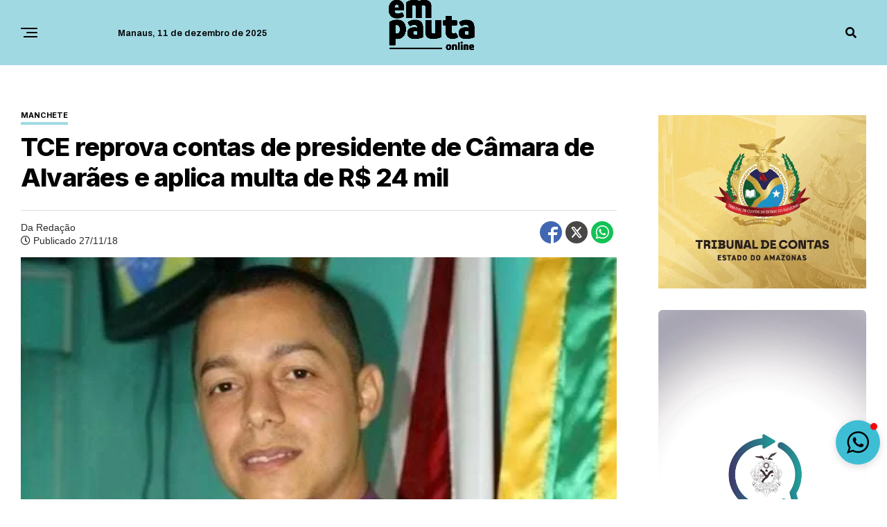

--- FILE ---
content_type: text/html; charset=utf-8
request_url: https://www.google.com/recaptcha/api2/aframe
body_size: 267
content:
<!DOCTYPE HTML><html><head><meta http-equiv="content-type" content="text/html; charset=UTF-8"></head><body><script nonce="KzP6wxMS-gsex7ucy9F8qA">/** Anti-fraud and anti-abuse applications only. See google.com/recaptcha */ try{var clients={'sodar':'https://pagead2.googlesyndication.com/pagead/sodar?'};window.addEventListener("message",function(a){try{if(a.source===window.parent){var b=JSON.parse(a.data);var c=clients[b['id']];if(c){var d=document.createElement('img');d.src=c+b['params']+'&rc='+(localStorage.getItem("rc::a")?sessionStorage.getItem("rc::b"):"");window.document.body.appendChild(d);sessionStorage.setItem("rc::e",parseInt(sessionStorage.getItem("rc::e")||0)+1);localStorage.setItem("rc::h",'1765470059160');}}}catch(b){}});window.parent.postMessage("_grecaptcha_ready", "*");}catch(b){}</script></body></html>

--- FILE ---
content_type: text/css
request_url: https://empautaonline.com/wp-content/themes/zoxpress-child/style.css?ver=1.0.0.1765470051
body_size: 7251
content:
/*
Theme Name:   ZoxPress Child
Theme URI:    https://themeforest.net/user/mvpthemes/
Description:  ZoxPress Child Theme
Author:       MVP Themes
Author URI:   https://themeforest.net/user/mvpthemes/portfolio
Template:     zoxpress
Version:      1.0.0
License:      GNU General Public License v3 or later
License URI:  http://www.gnu.org/licenses/gpl-3.0.html
Tags:         two-columns, custom-background, custom-colors, custom-menu, featured-images, theme-options, threaded-comments, translation-ready
Text Domain:  ZoxPress-child
*/

body{ background: transparent; }

#zox-bot-head-mid{ position: relative; overflow: hidden; }
.zox-bot-head-logo,
.zox-bot-head-logo-main {
    display: block;
    align-content: center;
}

.date-header{
font-family: 'Archivo', arial;
font-size: 13px;
font-weight: 600;
margin-top: 40px;
margin-left: 96px;
float: left;
color: #000000;
}
.zox-fix-up .date-header{ margin-top: 20px }

.zox-bot-head-logo{ height: 96px; padding: 0px 0 6px 0; }
.zox-bot-head-logo img, .zox-bot-head-logo-main img{
    max-height: calc(96px - 20px);
    top: -2px;
}
#zox-bot-head-wrap.zox-fix-up{ margin-top: -1px; }
.zox-fix-up .zox-bot-head-logo img, .zox-fix-up .zox-bot-head-logo-main img {
    max-height: 52px;
    top: 4px;
}
.zox-nav-menu{ height: 94px; margin-top: 10px; }

.zox-nav-menu{ margin-left: 50px; }
.zox-fix-up .zox-nav-menu{ margin-top: 0px; margin-left: 50px; }

.zox-nav-menu ul li a{ font-size: 16px; }

#zox-bot-head-right { width: 50px; }
.zox-top-soc-wrap{ left: auto; margin-right: 50px; }
.zox-top-soc-wrap a{ overflow: hidden; z-index: 99999; }


/* ÁREA LIVE VÍDEO
==================================================*/
.fixa-live{ z-index: 999999999999999; position: fixed; top: 0px; width: 100%; }
.fixa-live-mobile{ z-index: 999999999999999; position: fixed; top: 70px; width: 100%; }

.container-live{ background: #181921 !important; padding: 0px; }
button.video-live{
font-family: 'Archivo' , arial !important;
font-size: 13px !important;
line-height: 15px !important;
color: #ffffff !important;
background: red;
padding: 6px 12px 6px 10px;
margin-bottom: 12px;
font-weight: bold;
text-transform: uppercase;
letter-spacing: -1px;
cursor: auto;
}
#circle{
    background: #ffffff;
    width: 9px;
    height: 9px;
    border-radius: 50%;
    float: left;
    margin-top: 3px;
    margin-right: 4px;
}
h2.video-live{ 
   font-family: 'Archivo' , arial !important; 
   font-size: 18px;
   line-height: 24px;
   padding-top: 40px;
   margin-bottom: 20px;
   color: #ffffff !important; 
   font-weight: 700;
   letter-spacing: 0px;
}
.container-title-live{ background: #12a1ba !important; }
.show-live{ 
   font-family: 'Inter' , arial; 
   font-size: 23px;
   line-height: 50px;
   font-weight: 600;
   color: #ffffff !important; 
   text-align: center;
   margin-right: 10px;
}
.container-title-live img{ width: 32px; margin-top: 10px; }
@-webkit-keyframes blinker{
  from {opacity: 1.0;}
  to {opacity: 0.0;}
}
.blink{
  text-decoration: blink;
  -webkit-animation-name: blinker;
  -webkit-animation-duration: 0.6s;
  -webkit-animation-iteration-count:infinite;
  -webkit-animation-timing-function:ease-in-out;
  -webkit-animation-direction: alternate;
}
.content-video{ max-width: 450px; margin: 0 auto; }
.vjs-theme-fantasy{ --vjs-theme-fantasy--primary: #549daa !important; }
.vjs-theme-fantasy:hover .vjs-big-play-button{ color: #549daa !important; }
.vjs-theme-fantasy .vjs-big-play-button{ border-color: #549daa !important; }
.vjs-theme-fantasy .vjs-volume-level,
.vjs-theme-fantasy .vjs-play-progress,
.vjs-theme-fantasy .vjs-slider-bar{
   background: #549daa !important;
}
.vjs-theme-fantasy  .vjs-control-bar{
  background-color: rgba(10, 25, 48, 0.9) !important;
}
.video-js-responsive-container.vjs-hd{
    padding-top: 56.25% !important;
}
.video-js-responsive-container.vjs-sd{
    padding-top: 75% !important;
}
.video-js-responsive-container{
    width: 100% !important;
    position: relative !important;
}
.video-js-responsive-container .video-js{
    height: 100% !important; 
    width: 100% !important;
    position: absolute !important;
    top: 0 !important;
    left: 0 !important;
}

video{
      width: 100%;
      max-width: 300px;
      border-radius: 6px;
      cursor: pointer;
    }
#msg {
      margin-top: 15px;
      font-size: 1.1em;
      opacity: 0.8;
    }

.zox-s4 .zox-art-text{
    padding: 12px 0px 0px 0px;
}
.zox-body-width-custom{
    display: grid;
    grid-template-columns: 100%;
    margin: 0 auto;
    padding: 0 30px;
    width: 100%;
    max-width: 1320px;
}
span.zox-post-cat{ 
font-family: 'Inter', arial;
display: inline-block;
font-size: 11px;
line-height: 11px;
font-weight: 700;
color: #000000;
padding-bottom: 4px;
margin-bottom: 0px;
border-bottom: 4px solid #31cde9;
text-transform: uppercase;
letter-spacing: 0px;
}
h3.zox-post-cat{ font-size: 0.7rem; margin: 0 0 10px; }
h3.zox-post-cat a{ color: #000000 !important; }

h1.page-title-category{
font-family: 'Inter', arial;
font-size: 30px;
line-height: 33px;
font-weight: 900;
color: #000000;
position: relative;
text-transform: uppercase;
}

.zox-post-head-wrap{  }
h1.zox-post-title{  font-size: 2.3rem; line-height: 1.2; color: #000000; font-weight: 800; letter-spacing: -0.8px;  }
span.zox-post-excerpt{ font-family: 'Archivo', arial; font-size: 1.2rem !important; color: #161515; line-height: 27px; margin-top: 6px; }
.zox-post-byline-wrap{ display:  block; }

.entry-author{
font-family: arial;
float: left;
height: auto;
font-size: 14px;
line-height: 19px;
font-weight: 300;
letter-spacing: 0;
color: #2d2b2b;
}
.entry-social{ float: right; margin-bottom: 0px; }
.wpusb{ margin-top: 0px; margin-bottom: 10px; }
.wpusb-item{ margin-right: 5px !important; }
.wpusb .wpusb-facebook svg{ color: #4267B2 !important; }
.wpusb .wpusb-twitter svg{ 
  color: #fff !important;
  background: #494646;
  border-radius: 100%;
 padding: 6px; 
}

.wpusb .wpusb-whatsapp svg{ color: #12C254 !important; }


.zox-post-body ul li, .zox-post-body ol li{ font-family:'Inter', arial; margin-left: 20px; font-weight: 700; }

.zox-post-body blockquote{
    border-left: 5px solid #ccc;
    max-width: 100%;
}
.zox-post-body blockquote p{
    font-family: 'Inter';
    font-size: 1.4rem;
    line-height: 1.4;
}

.zox-article-wrap{ padding: 10px 0; }
.zox-post-bot-wrap{ grid-gap: 0px; margin: 0 0 0px; }
.single .zox-post-body ul, .single .zox-post-body ol, .single .zox-post-body h1, .single .zox-post-body h2, .single .zox-post-body h3, .single .zox-post-body h4, .single .zox-post-body h5, .single .zox-post-body h6 {
    max-width: 100%;
}

.entry-content-single h2{
     font-family: 'Inter' , arial ;  
     font-size: 24px; 
     line-height: 28px;
     font-weight: 800; 
     letter-spacing: 0px;
     color: #000000;
}
.entry-content-single h3{
     font-family: 'Inter' , arial ;  
     font-size: 23px; 
     line-height: 28px;
     font-weight: 800; 
     letter-spacing: 0px;
     color: #000000;
}
.entry-content-single h4{
     font-family: 'Inter' , arial ;  
     font-size: 23px; 
     line-height: 28px;
     font-weight: 800; 
     letter-spacing: 0px;
     color: #000000;
}
.zox-author-info-wrap p{ font-size: 14px; margin: 0 5px 5px 0; }
.zox-post-img img{ width: 100%; }
.zox-post-body p{
    color: #333232;
    display: block;
    font-size: 19px;
    line-height: 29px;
    margin: 0 auto 20px;
    max-width: 100%;
}
.zox-post-body strong{ color: #161616; }

.zox-post-body-width{ max-width: 100%; }
.content-single-tags{ margin-top: 20px; padding-bottom: 60px; }
.single-tags a{
font-family: 'Inter', arial;
display: inline-block;
background-attachment: scroll;
background-position: 0px 0px;
background-repeat: repeat;
padding: 5px 5px 4px 6px;
float: left;
margin: 0px 0px 6px 6px;
font-size: 13px;
line-height: 13px;
font-weight: 700;
color: #000000;
background: #f85700;
text-transform: uppercase;
letter-spacing: -0.2px;
}
.single-tags a:hover{ background: #ff6a1b; }

.home h2.zox-s-title2{ font-size: 1.5rem !important; line-height: 1.4; }
.category h2.zox-s-title2{ font-size: 1.5rem !important; line-height: 1.4; }

nav.zox-fly-nav-menu ul li a{ font-size: 14px; }



/* ==========================================================================
   RESPONSIVE IMAGES
========================================================================== */
#mvp-post-feat-img { margin-bottom: 14px; }

span.zox-post-img-cap{
font-family: 'Archivo', arial !important;
font-size: 15px !important;
line-height: 19px !important;
font-weight: 400 !important;
margin-top: 0px;
margin-bottom: 6px !important;
padding: 10px 0px 8px 0px !important;
color: #1c1c1c;
text-align: left;
}
span.zox-post-img-cap:after{
content: " ";
display: table;
margin-top: 14px;
margin-bottom: 10px;
width: 100%;
border-bottom: 1px solid #938f8f;
}
span.zox-post-img-cap:before{
font-family: 'Font Awesome 5 Free';
content: "\f030";
font-size: 13px;
font-weight: 600;
display: block;
float: left;
margin: 0 6px 0 0;
color: #312e2e;
}
.zox-post-body p.wp-caption-text{
font-family: 'Archivo', arial !important;
font-size: 15px !important;
line-height: 19px !important;
font-weight: 400 !important;
margin-top: 0px;
margin-bottom: 6px !important;
padding: 10px 0px 8px 0px !important;
color: #1c1c1c;
text-align: left;
}
.zox-post-body p.wp-caption-text:before{
font-family: 'Font Awesome 5 Free';
content: "\f030";
font-size: 13px;
display: block;
float: left;
margin: 0 6px 0 0;
color: #31cde9;
}
.wp-caption.alignright{ float: right; margin: 9px 0px 4px 12px; }
.wp-caption.alignleft{ float: left; margin: 6px 26px 0px 0px; }


.wp-caption{
margin: 0;
padding: 0;
max-width: 100%;
}
.wp-caption::after{
    content: " ";
    display: table;
    margin-bottom: 20px;
    width: 100%;
    border-bottom: 1px solid #938f8f;
}
.wp-caption img[class*="wp-image-"]{
display: block;
margin: 0 auto 0;
width: 100%;
}
#mvp-content-main p.wp-caption-text{
font-family: 'Archivo', arial !important;
font-size: 15px !important;
line-height: 19px !important;
font-weight: 400 !important;
margin-top: 0px;
margin-bottom: 6px !important;
padding: 10px 0px 8px 0px !important;
color: #1c1c1c;
text-align: left;
}
#mvp-content-main p.wp-caption-text:before {
font-family: FontAwesome;
content: "\f030";
font-size: 13px;
display: block;
float: left;
margin: 0 6px 0 0;
color: #363636;
}
.alignright{float: right;  margin: 9px 0px 4px 12px; }
.alignleft{float: left;  margin: 8px 14px 4px 0px; }
.aligncenter{clear:both;  display: block;  margin-left:auto;  margin-right:auto; }

.wp-block-image{
margin: 0 !important;
padding: 0 !important;
max-width: 100% !important;
}
.wp-block-image figcaption{  
font-family: 'Archivo' , arial !important;   
font-size: 13px !important;
line-height: 17px !important;
font-weight: 700 !important;
margin-bottom: 10px !important;
padding: 5px 0px 10px 0px !important;
color: #474747 !important;
text-align: left !important;
border-bottom: 1px solid #938f8f !important;
}

.mvp-post-tags-header {
    font-weight: 900;
}
.mvp-post-tags a,
.mvp-post-tags a:visited{
font-weight: 900;
letter-spacing: 0.2px;
display: inline-block;
background-attachment: scroll;
background-position: 0 0;
background-repeat: repeat;
padding: 4px 5px 4px 5px;
margin-left: 0px;
font-size: 12px;
color: #fff !important;
background: #e40e03;
border-bottom: 3px solid #f6d000;
}
.mvp-post-tags a:hover{
color: #000 !important;
background: #f6d000;
border-bottom: 3px solid #f6d000;
}
.mvp-post-tags a::before {
    content: '';
    position: absolute;
    left: -8px;
}


/* ==========================================================================
   WHATSAPP
========================================================================== */
.eDBjjQ{ margin-bottom: 50px !important; margin-right: 10px !important; } 



/* ==========================================================================
   DESTAQUE LIST HOME
========================================================================== */
p.title-cat-list{ font-family: var(--font-family-primary); font-size:13px; margin-top: -2px;  margin-bottom: 4px;  font-weight: 700; text-transform: uppercase; letter-spacing: 0.2px; }
p.title-cat-list a{ color: var(--global-primary-color); }

.destaque-list-home::after{
    display: inline-block;
    content: "";
    border-top: 1px solid #ccc; 
    width: 100%;
    transform: translateY(-1rem);
}
.destaque-list-home h3 { font-family: 'Inter', arial; font-size: 21px; line-height: 30px; font-weight: 700; margin-bottom: 6px; letter-spacing: 0px; }
.destaque-list-home h3 a{ color: #000000; }
.destaque-list-home h3 a:hover{ color: #549DAA; text-decoration: none; }
.destaque-list-home img{ float: left; margin: 0 20px 20px 0; width: 300px; height: 184px; position: relative; }
p.resume-content{ font-family: 'Archivo', arial; font-size:17px; line-height: 25px; font-weight: 400; color:#3a3737; }
p.resume-content a{ color: #000000; }
p.resume-content a:hover{ color: #549DAA; text-decoration: none;  }

/* ==========================================================================
   ARCHIVE
========================================================================== */
.date-archive{
  font-family: 'Archivo', arial;
  font-size: 14px;
  line-height: 15px;
  padding-top: 10px;
  margin-bottom: 4px;
}
.destaque-list-archive::after{
    display: inline-block;
    content: "";
    border-top: 1px solid #ccc; 
    width: 100%;
    transform: translateY(-1rem);
}
.destaque-list-archive:last-child::after{
    border-top: none; 
}
.date-archive{ font-family: 'Archivo', arial; color: #6c6969 !important; }
.destaque-list-archive h3 { font-family: 'Inter', arial; font-size: 21px; line-height: 30px; font-weight: 700; margin-bottom: 6px; letter-spacing: 0px; }
.destaque-list-archive h3 a{ color: #000000; }
.destaque-list-archive h3 a:hover{ color: #549DAA; text-decoration: none; }
.destaque-list-archive img{ float: left; margin: 0 20px 20px 0; width: 300px; height: 184px; position: relative; }
p.resume-content-archive{ font-family: 'Archivo', arial; font-size:17px; line-height: 25px; font-weight: 400; color:#3a3737; }
p.resume-content-archive a{ color: #000000; }
p.resume-content-archive a:hover{ color: #549DAA; text-decoration: none;  }

button.alm-load-more-btn{ 
font-family:'Inter', arial !important; 
font-weight: 800 !important; 
letter-spacing: -0.4px;
width: 100% !important;
background:  #31cde9;
color:  #000000 !important;
margin-top: 30px !important;
margin-bottom: 30px !important;
padding-top: 2px !important;
font-size: 18px !important; 
height: 46px !important; 
text-transform: uppercase;
}
button.alm-load-more-btn:hover{ opacity: 0.9; }
.alm-load-more-btn.done{ display: none !important; }

.pagination span, .pagination a {
    font-family: 'Archivo', arial; 
    font-weight: 700;
    color: #1c1c1c;
    background: #fff;
    border: 1px solid #1c1c1c;
}


/* ==========================================================================
   COMMENTS FORM
========================================================================== */
.show-comments{
font-family: 'Inter', arial; 
font-size: 21px;
padding: 14px 10px 14px 10px;
top: 50px;
font-weight: 900;
text-transform: uppercase;
text-align: center;
border: 2px solid #e40e03;
color: #e40e03;
background: transparent;
width: 100%;
cursor: pointer;
margin-bottom: 20px;
}
.show-comments i{ font-size: 21px !important; color: #e40e03 !important; margin-right: 4px; }
.show-comments:hover{ border: 2px solid #e40e03; color: #e40e03; }
.show-comments:hover i{ color: #e40e03 !important; }
    
/* COMMENTS */
.info-comment{
  font-family: 'Archivo', arial;
  background: #f2f1d4;
  color: #1c1c1c;
  font-size: 14px;
  padding: 10px;
  margin-bottom: 20px;
}
.aiowps-captcha-equation{ margin-top: 14px; }
.aiowps-captcha-equation strong{
  font-size: 16px;
  font-weight: 700;
  color: #1c1c1c;
}
.aiowps-captcha-equation input[type="text"] {
  font-size: 16px !important;
  font-weight: 500 !important;
  width: 99% !important;
  color: #1c1c1c !important;
  border: 1px solid #977b7e;
  border-radius: 3px !important;
  padding: 12px 16px 12px 10px !important;
  outline: none !important;
  box-shadow: none !important;
  margin-top: 10px;
  margin-bottom: 0px;
}
#comments { margin-top: 20px; margin-bottom: 40px; }
#comments span.required { color: #C30 }
.commentlist { margin: 0 }
.commentlist .children { margin-left: 30px; }
.commentlist li { list-style: none; margin: 0; }
.commentlist .comment,
.commentlist .pingback { border-bottom: 1px solid #eee; margin-bottom: 20px; padding-bottom: 20px; }
.comment-author { left: 0; position: absolute; top: 0; }
.comment-author .avatar { display: block; border-radius: 4px; }
.comment-meta { margin-bottom: 10px }
.comment-meta .fn { font-family: 'Inter', arial; font-size: 14px; font-weight: 700; color: #000000; display: block; }
.comment-date { display: inline-block; margin-right: 5px; }
.comment-details { margin-left: 90px; }
.comment-content p{ 
font-family: "Archivo", arial;
font-size: 16px;
line-height: 24px;
font-weight: 400;
margin-bottom: 10px;
color: #000000;
}
p.comment-notes{ 
font-family: "Archivo", arial;
font-size: 13px;
line-height: 24px;
font-weight: 600;
color: #363636;
margin-top: 10px;
margin-bottom: 10px;
}
.comment-date a,
a.comment-reply-link { font-family: 'Archivo', arial; font-size: 0.85em; color: #e40e03; font-weight: 600; font-style: italic; }
.comment-date { font-family: 'Archivo', arial; font-size: 0.85em; color: #51557b; font-weight: 600; font-style: italic; }
a#cancel-comment-reply-link { 
color: #000;
display: inline;
font-size: 0.7em;
margin-left: 10px;
padding: 5px;
background: red; 
}
#respond { margin: 20px 0 0; }
.commentlist li article { position: relative }
#log-out { float: right; margin-top: -56px; }
.comment-form-comment label[for="comment"] { display: none }
#reply-title { font-size: 1em; margin: 0 0 20px; }
#reply-title .heading { margin-bottom: 10px; }
p.logged-in-as { font-size: 0.9em; margin-bottom: 20px }
#comments .form-allowed-tags { display: none }
.comment-awaiting-moderation { background: #02AACE; color: #fff; display: inline-block; line-height: 1em; margin-bottom: 20px; margin-top: 10px; padding: 2px 6px; }
#comments .pingback .comment-details { margin-left: 0; }

h3#reply-title{
    font-family: 'Inter', arial; 
    font-size: 15px;
    line-height: 15px;
    font-weight: 700;
    color: #000000;
    margin-bottom: 20px;
    letter-spacing: 0px;
}
h3#theChampReplyTitle{
    font-family: 'Inter', arial; 
    font-size: 24px;
    line-height: 24px;
    font-weight: 800;
    color: #e40e03;
    margin-bottom: 20px;
    text-transform: uppercase;
    letter-spacing: 0.2px;
}
.theChampCommentingTabs ul{
    font-family: 'Inter', arial; 
    font-size: 16px;
    line-height: 16px;
    font-weight: 800;
    color: #000000;
    text-transform: uppercase;
}
li.theChampSelectedTab {
    color: #e40e03 !important;
    padding-bottom: 4px !important;
    border-bottom: 3px solid #e40e03 !important;
}
.comment-form-captcha label{ display: none !important; }
.comment-form-captcha span.required{ display: none !important; }

.cld-like-wrap{ color: #e40e03; }
.cld-like-wrap .fa-thumbs-up{ color: #e40e03; }
.cld-dislike-wrap{ color: #179013; }
.cld-dislike-wrap .fa-thumbs-down{ color: #179013; }

#feelbox-title{
    font-family: 'Inter', arial; 
    font-size: 24px;
    line-height: 24px;
    font-weight: 800;
    color: #000000;
    margin-bottom: 20px;
    letter-spacing: 0.2px;
}
#title span{ display: none !important; }
#sparkbardiv ul{ list-style-type: none !important; }
.sparkbar div{ height: 4px; }
.spark1, .spark2, .spark3, .spark4, .spark5, .spark6{ background-color: #ccc; }

h2#comments-title{
    font-family: 'Inter', arial; 
    font-size: 24px;
    line-height: 28px;
    font-weight: 800;
    color: #000000;
    margin-bottom: 10px;
    text-transform: uppercase;
    letter-spacing: 0px;
}
#comments label{
    display: none;
}
#comments .comment-form-author,
#comments .comment-form-email{
    float: left;
    width: 33%;
    margin-right: 17px;
    margin-bottom: 16px; 
}
#comments .comment-form-url{
    float: left;
    width: 30%;
    margin-right: 0px;
    margin-bottom: 16px; 
}

#comments input[type="text"] {
  font-family: 'Inter', arial !important;
  width: 100%;
  font-size: 16px !important;
  font-weight: 500 !important;
  color: #1c1c1c !important;
  border: 1px solid #977b7e;
  border-radius: 3px !important;
  padding: 12px 16px 12px 10px !important;
  outline: none !important;
  box-shadow: none !important;
  margin-bottom: 0px;
}
#comments input[type="text"]:focus{
  border: 1px solid #977b7e !important;
}
#comments input::placeholder{
  color: #696969;
}
#comments textarea {
  font-family: 'Inter', arial !important;
  width: 100%;
  font-size: 16px !important;
  font-weight: 500 !important;
  color: #1c1c1c !important;
  border: 1px solid #977b7e;
  border-radius: 3px !important;
  padding: 6px 16px 24px 10px !important;
  outline: none !important;
  box-shadow: none !important;
  margin-bottom: 0px;
}
#comments textarea:focus {
  border: 1px solid #977b7e !important;
}
#comments textarea::placeholder{
  color: #696969;
}
#comments input[type="submit"]{
  font-family: 'Inter' , arial;
  font-size: 16px !important;
  line-height: 16px !important;
  font-weight: 700 !important;
  background: #64bfd6 !important;
  border: 0;
  border-radius: 0;
  padding: 12px 11px 12px 13px !important;
  color: #000000 !important;
  cursor: pointer;
  margin-top: 20px;
  margin-bottom: 20px;
}
#comments input[type="submit"]:hover{
  background: #6fcce4 !important;
}
#comments .children{
    margin-left: 3em;
}


/* ==========================================================================
    BOX DESTAQUE
========================================================================== */
.box-destaque{
  display: grid;
  grid-template-columns: 1.4fr 1fr;
  --grid-gutter: 0px;
  grid-gap: var(--grid-gutter);
}
.destaque-layout-01:after { clear: both; }
.destaque-layout-01 .item {
  position: relative;
  overflow: hidden;
}
.destaque-layout-01 .item img{
object-fit: cover;
width: 100%;
height: 486px;
}
.destaque-layout-01 .item .destaque-layout-01-item {
  position: absolute;
  left: 0;
  bottom: 0;
  padding: 35px 20px 30px 20px;
  background: url();
  background: -moz-linear-gradient(top, rgba(0, 0, 0, 0) 0%, rgba(0, 0, 0, 1) 98%);
  background: -webkit-gradient(linear, left top, left bottom, color-stop(0%, rgba(0, 0, 0, 0)), color-stop(100%, rgba(0, 0, 0, 1)));
  background: -webkit-linear-gradient(top, rgba(0, 0, 0, 0) 0%, rgba(0, 0, 0, 1) 98%);
  background: -o-linear-gradient(top, rgba(0, 0, 0, 0) 0%, rgba(0, 0, 0, 1) 98%);
  background: -ms-linear-gradient(top, rgba(0, 0, 0, 0) 0%, rgba(0, 0, 0, 1) 98%);
  background: linear-gradient(to bottom, rgba(0, 0, 0, 0) 0%, rgba(0, 0, 0, 1) 98%);
  filter: progid:DXImageTransform.Microsoft.gradient(startColorstr='#00000000', endColorstr='#000000', GradientType=0);
}
.destaque-layout-01 .item .destaque-layout-01-item h2{
  position: relative;
  font-family: 'Inter', arial;
  font-size: 33px;
  line-height: 36px;
  font-weight: 800;
  color: #fff;
  text-shadow: 1.8px 1.8px 1.8px #000;
  /*text-shadow: 3px 3px 0 #000,-1px -1px 0 #000,1px -1px 0 #000,-1px 1px 0 #000,1px 1px 0 #000;*/
  letter-spacing: 0px;
}
.destaque-layout-01 .item .destaque-layout-01-item h2:hover{ 
  text-decoration: none; 
}
.destaque-layout-01 .item .destaque-layout-01-item p{
  font-family: 'Inter', arial;
  font-size: 17px;
  line-height: 24px !important;
  font-weight: 400;
  color: #fff;
  margin-top: 6px;
  margin-bottom: 10px;
}
.cat-noticia-layout-01{
font-family: 'Inter', arial;
display: inline-block;
font-size: 12px;
line-height: 12px;
font-weight: 800;
color: #ffffff;
text-shadow: 1.1px 1.1px 1.1px #000;
padding-bottom: 4px;
margin-bottom: 3px;
border-bottom: 4px solid #31cde9;
text-transform: uppercase;
letter-spacing: 0px;
}

.destaque-layout-02:after { clear: both; }
.destaque-layout-02 .item {
  position: relative;
  overflow: hidden;
}
.destaque-layout-02 .item img {
object-fit: cover;
width: 100%;
height: 440px;
}
.destaque-layout-02 .item .destaque-layout-02-item {
  width: 100%;
  position: absolute;
  left: 0;
  bottom: 0;
  padding: 35px 20px 30px 20px;
  background: url();
  background: -moz-linear-gradient(top, rgba(0, 0, 0, 0) 0%, rgba(0, 0, 0, 1) 98%);
  background: -webkit-gradient(linear, left top, left bottom, color-stop(0%, rgba(0, 0, 0, 0)), color-stop(100%, rgba(0, 0, 0, 1)));
  background: -webkit-linear-gradient(top, rgba(0, 0, 0, 0) 0%, rgba(0, 0, 0, 1) 98%);
  background: -o-linear-gradient(top, rgba(0, 0, 0, 0) 0%, rgba(0, 0, 0, 1) 98%);
  background: -ms-linear-gradient(top, rgba(0, 0, 0, 0) 0%, rgba(0, 0, 0, 1) 98%);
  background: linear-gradient(to bottom, rgba(0, 0, 0, 0) 0%, rgba(0, 0, 0, 1) 98%);
  filter: progid:DXImageTransform.Microsoft.gradient(startColorstr='#00000000', endColorstr='#000000', GradientType=0);
}
.destaque-layout-02 .item .destaque-layout-02-item h2{
  position: relative;
  font-family: 'Inter', arial;
  font-size: 21px;
  line-height: 27px;
  font-weight: 800;
  color: #fff;
  text-shadow: 1.8px 1.8px 1.8px #000;
  /*text-shadow: 3px 3px 0 #000,-1px -1px 0 #000,1px -1px 0 #000,-1px 1px 0 #000,1px 1px 0 #000;*/
  letter-spacing: 0px;
}
.destaque-layout-02 .item .destaque-layout-02-item h2:hover{ 
  text-decoration: none; 
}



.destaque-layout-03{ margin-bottom: 0px; }
.destaque-layout-03:after { clear: both; }
.destaque-layout-03 .item {
  position: relative;
  overflow: hidden;
}
.destaque-layout-03 .item img {
object-fit: cover;
width: 100%;
height: 242px;
}
.destaque-layout-03 .item .destaque-layout-03-item {
  width: 100%;
  position: absolute;
  left: 0;
  bottom: 0;
  padding: 35px 20px 24px 20px;
  background: url();
  background: -moz-linear-gradient(top, rgba(0, 0, 0, 0) 0%, rgba(0, 0, 0, 1) 98%);
  background: -webkit-gradient(linear, left top, left bottom, color-stop(0%, rgba(0, 0, 0, 0)), color-stop(100%, rgba(0, 0, 0, 1)));
  background: -webkit-linear-gradient(top, rgba(0, 0, 0, 0) 0%, rgba(0, 0, 0, 1) 98%);
  background: -o-linear-gradient(top, rgba(0, 0, 0, 0) 0%, rgba(0, 0, 0, 1) 98%);
  background: -ms-linear-gradient(top, rgba(0, 0, 0, 0) 0%, rgba(0, 0, 0, 1) 98%);
  background: linear-gradient(to bottom, rgba(0, 0, 0, 0) 0%, rgba(0, 0, 0, 1) 98%);
  filter: progid:DXImageTransform.Microsoft.gradient(startColorstr='#00000000', endColorstr='#000000', GradientType=0);
}
.destaque-layout-03 .item .destaque-layout-03-item h2{
  position: relative;
  font-family: 'Inter', arial;
  font-size: 20px;
  line-height: 26px;
  font-weight: 800;
  color: #fff;
  text-shadow: 1.8px 1.8px 1.8px #000;
  /*text-shadow: 3px 3px 0 #000,-1px -1px 0 #000,1px -1px 0 #000,-1px 1px 0 #000,1px 1px 0 #000;*/
  letter-spacing: 0px;
}
.destaque-layout-03 .item .destaque-layout-03-item h2:hover{ 
  text-decoration: none; 
}

/* ==========================================================================
    BOX SUB DESTAQUE
========================================================================== */
.box-sub-destaque{
  display: grid;
  grid-template-columns: repeat(auto-fit, minmax(280px, 1fr));
  --grid-gutter: 24px;
  grid-gap: var(--grid-gutter);
}
.box-bastidores{ background: #a9d6de; padding: 20px; }
.box-bastidores .cat-sub-destaque-layout-01{ border-bottom: none !important; }
.box-bastidores .sub-destaque-layout-01 h3:hover{
  color: #000000 !important;
}

.sub-destaque-layout-01 h3{
  font-family: 'Inter', arial;
  font-size: 18px;
  line-height: 24px;
  font-weight: 700;
  color: #000000;
}
.sub-destaque-layout-01 img{ width: 100%; margin-bottom: 5px; }
.cat-sub-destaque-layout-01{
font-family: 'Inter', arial;
display: inline-block;
font-size: 12px;
line-height: 12px;
font-weight: 800;
color: #000000;
padding-bottom: 4px;
margin-bottom: 6px;
border-bottom: 4px solid #31cde9;
text-transform: uppercase;
letter-spacing: 0px;
}


.list-cat-vertical-home .list-item:after{
  content: " ";
  display: table;
  margin-top: 7px;
  margin-bottom: 10px;
  width: 100%;
  border-bottom: 1px solid #ccc;
}
.list-cat-vertical-home .list-item:last-child:after{
  content: " ";
  display: table;
  margin-top: 7px;
  margin-bottom: 10px;
  width: 100%;
  border-bottom: none;
}
.list-cat-vertical-home img{ float: left; margin: 2px 14px 17px 0px; width: 110px; height: 100px; }
.list-cat-vertical-home h3{ font-family: 'Inter', arial; font-size: 18px; line-height: 23px; font-weight: 800; padding-top: 3px; letter-spacing: 0px; }


/* ==========================================================================
    BOX DESTAQUE CAT
========================================================================== */
.box-destaque-cat{
  display: grid;
  grid-template-columns: 1.6fr 1fr 1fr;
  --grid-gutter: 24px;
  grid-gap: var(--grid-gutter);
}
.box-destaque-cat-02{
  display: grid;
  grid-template-columns: 1fr 1fr;
  --grid-gutter: 24px;
  grid-gap: var(--grid-gutter);
}
.box-destaque-sidebar{
  display: grid;
  grid-template-columns: 1.8fr 1fr;
  --grid-gutter: 24px;
  grid-gap: var(--grid-gutter);
}
h2.titulo-cat-home{
font-family: 'Inter', arial;
font-size: 30px;
line-height: 33px;
font-weight: 900;
color: #000000;
position: relative;
text-transform: uppercase;
}
h2.titulo-cat-home a{ color: #000000; }
.cat-rodape{  
content: '';
display: block;
width: 100%;
margin: 8px 0px 20px 0px;
clear: both;
border-top: 6px solid #e3e1e1;
}
.category-economia-0000 h2.titulo-cat-home{ margin-top: -24px; }
.category-dia-a-dia h2.titulo-cat-home{ margin-top: -12px; }

.cat-title-destaque{
font-family: 'Inter', arial;
display: inline-block;
font-size: 12px;
line-height: 12px;
font-weight: 800;
color: #ffffff;
text-shadow: 1.1px 1.1px 1.1px #000;
padding-bottom: 4px;
margin-bottom: 6px;
border-bottom: 4px solid #31cde9;
text-transform: uppercase;
letter-spacing: 0px;
}
.destaque-cat-home .item{
  position: relative;
  overflow: hidden;
  margin-bottom: 20px;
}

.destaque-cat-home .item img {
  width: 100%;
}
.destaque-cat-home .item .destaque-cat-home-item {
  width: 100%;
  position: absolute;
  left: 0;
  bottom: 0;
  padding: 35px 22px 22px 22px;
  background: url();
  background: -moz-linear-gradient(top, rgba(0, 0, 0, 0) 0%, rgba(0, 0, 0, 1) 98%);
  background: -webkit-gradient(linear, left top, left bottom, color-stop(0%, rgba(0, 0, 0, 0)), color-stop(100%, rgba(0, 0, 0, 1)));
  background: -webkit-linear-gradient(top, rgba(0, 0, 0, 0) 0%, rgba(0, 0, 0, 1) 98%);
  background: -o-linear-gradient(top, rgba(0, 0, 0, 0) 0%, rgba(0, 0, 0, 1) 98%);
  background: -ms-linear-gradient(top, rgba(0, 0, 0, 0) 0%, rgba(0, 0, 0, 1) 98%);
  background: linear-gradient(to bottom, rgba(0, 0, 0, 0) 0%, rgba(0, 0, 0, 1) 98%);
  filter: progid:DXImageTransform.Microsoft.gradient(startColorstr='#00000000', endColorstr='#000000', GradientType=0);
}
.destaque-cat-home .item .destaque-cat-home-item h3{
  position: relative;
  font-family: "Inter", arial;
  font-size: 25px;
  line-height: 28px;
  font-weight: 700;
  color: #fff;
  text-shadow: 1.4px 1.4px 1.4px #000;
  letter-spacing: 0px;
}

.cat-title-sub-destaque{
font-family: 'Inter', arial;
display: inline-block;
font-size: 12px;
line-height: 12px;
font-weight: 800;
color: #000000;
padding-bottom: 4px;
margin-bottom: 6px;
border-bottom: 4px solid #31cde9;
text-transform: uppercase;
letter-spacing: 0px;
}
.cat-title-sub-destaque a{ color: #000000; }
.sub-destaque-cat-home img{ margin-bottom: 5px; }
.sub-destaque-cat-home h3{
font-family: 'Inter', arial;
font-size: 19px;
line-height: 23px;
font-weight: 700;
color: #000000;
}

/* ==========================================================================
    GRAVITY FORM
========================================================================== */
li.gfield.gf_left_half, li.gfield.gf_right_half{ margin: 0 auto !important; }

.meu-form input[type="text"]{
  font-family: 'Inter', arial !important;  
  width: 100%;
  font-size: 16px !important; 
  font-weight: 500 !important; 
  color: #696969 !important;
  border: 2px solid #696969;
  width: 98% !important;
  border-radius: 3px !important;
  padding: 8px 16px 8px 16px !important;
  outline: none !important;
  box-shadow: none !important;
  margin-bottom: 0px;
}
.meu-form input[type="text"]:focus{ border: 2px solid #000000; }
.meu-form input::placeholder{ color: #000000; }


.meu-form input[type="select"]{
  font-family: 'Inter', arial !important;  
  width: 100%;
  font-size: 16px !important; 
  font-weight: 500 !important; 
  color: #7e6fcd !important;
  border: 2px solid #696969;
  width: 100% !important;
  height: 50px;
  border-radius: 3px !important;
  outline: none !important;
  box-shadow: none !important;
  margin-top: 4px;
  margin-bottom: 0px;
}
.meu-form input[type="select"]:focus{ border: 2px solid #000000; }
.meu-form input[type="select"]::placeholder{ color: #000000; }

.meu-form .button{ background: #000000; }
.meu-form .gform_drop_area{ color: #000000 !important; }

.meu-form textarea{
  font-family: 'Inter', arial !important;  
  width: 99% !important;
  font-size: 16px !important; 
  font-weight: 500 !important; 
  color: #696969 !important;
  border: 2px solid #696969;
  border-radius: 3px !important;
  padding: 4px 16px 24px 10px !important;
  outline: none !important;
  box-shadow: none !important;
  margin-bottom: 0px;
}
.meu-form textarea:focus{ border: 2px solid #000000; }
.meu-form textarea::placeholder{ color: #000000; }

.meu-form input[type="submit"]{
    background-color: #c01a11;
    font-size: 15px !important;
    color: #000000;
    font-weight: 800;
    border: 0;
    cursor: pointer;
    border-radius: 0px;
    padding: 8px 12px 8px 16px !important;
    text-transform:uppercase;
}
.meu-form input[type="submit"]:hover{
    background-color: #d81a0f;
}
.send-ok{
  font-family: 'Inter' , arial ;
  font-weight: 600;
  font-size: 18px;
  line-height: 27px;
  color: #0a721e;
  letter-spacing: -1px;
  margin-top: 20px;
}
.meu-form div.validation_error{ 
color: #ef1414 !important;
border-top: 2px solid #ef1414 !important;
border-bottom: 2px solid #ef1414 !important;
width: 98% !important;
}
.meu-form li.gfield_error input:not([type="radio"]):not([type="checkbox"]):not([type="submit"]):not([type="button"]):not([type="image"]):not([type="file"]), .gform_wrapper li.gfield_error textarea{
  border: 2px solid #ef1414 !important;
}
.meu-form .validation_message{ color: #ef1414 !important; }
.meu-form li.gfield.gfield_error.gfield_contains_required div.gfield_description{ padding-top: 6px !important; }
.meu-form li.gfield.gfield_error, .gform_wrapper li.gfield.gfield_error.gfield_contains_required.gfield_creditcard_warning{
background-color: transparent !important;
border-top: 0px !important;
border-bottom: 0px !important;
margin-bottom: 0px !important;
padding-bottom: 0px !important;
padding-top: 0px !important;
box-sizing: border-box !important;
}
.meu-form .gfield_captcha_input_container{ margin-bottom: -8px !important; }


/* ==========================================================================
   PUBLICIDADE BOXES
========================================================================== */
p.text-pub{
  font-family:'Archivo', arial;
  font-size: 10px;
  color: #636262;
  font-weight: 400;
  margin-top: 2px;
  text-transform: uppercase; 
  float: right;
  display: block;
}
p.text-pub-side{
  font-family:'Archivo', arial;
  font-size: 10px;
  color: #636262;
  margin-bottom: -10px;
  font-weight: 400;
  margin: 0;
  text-transform: uppercase; 
  float: right;
}
.banner-leaderboard{ 
margin: 6px 0 -20px 0;
padding: 0px 0px 0px 0px;
background-color: #f6f6f6;
text-align: center;
display: block;
}
.banner-leaderboard-center{ 
margin: 12px 0 0px 0;
padding: 0px 0px 0px 0px;
background-color: #f6f6f6;
text-align: center;
clear: both;
}
.banner-sidebar{
text-align: center;
padding: 0px;
line-height: 0;
}
.banner-sidebar::after{
content: "PUBLICIDADE";
font-size: 10px;
font-family: 'Archivo', arial;
color: #636262;
font-weight: 400;
text-transform: uppercase;
letter-spacing: 0.1em;
display: block;
top: auto;
right: 0;
position: absolute;
margin-top: 6px;
}
.banner-sidebar-single{
text-align: center;
padding: 0px;
background-color: #f6f6f6;
line-height: 0;
}
.sidebar-banner-vertical-rectangle { 
margin: 0 auto;
padding-top: 32px;
padding-bottom: 32px;
width:240px;
}
.code-widget{ margin-bottom: 20px; }
.banner-home-ad-topo{ margin-top: 14px; margin-bottom: 20px; position: relative; z-index: 9999; }
.single .banner-home-ad-topo{ margin-top: 14px; margin-bottom: 20px; }

.banner-home-ad-01{ margin-top: -34px; margin-bottom: 20px; }
.banner-home-ad-02{ margin-top: -16px; }
.banner-home-ad-03{ margin-top: -16px; }

.widget_execphp{ padding: 0px !important; }

.zox-side-widget{ padding: 0px; background: transparent; }
.single .zox-side-widget { padding: 0px; background: transparent; }

span.zox-widget-side-title{
    color: #000000 !important;
    font-weight: 900 !important;
    letter-spacing: 0.2px !important;
}
.zox-s4 .zox-widget-side-trend-wrap .zox-art-text::before{
    color: #41cae0;
}
.zox-widget-side-trend-wrap h2.zox-s-title3 {
    font-size: 1rem !important;
    line-height: 20px !important;
}


/* ==========================================================================
   POPULAR POSTS
========================================================================== */
.pop-layout-v{ margin-bottom: 34px; }
.pop-layout-v a{ outline:0; text-decoration: none !important; }

#popular-widget-3 .zox-widget-side-head { margin: 0 0 10px; }
#popular-widget-5 .zox-widget-side-head { margin: 0 0 10px; }
#popular-widget-6 .zox-widget-side-head { margin: 0 0 10px; }

.pop-inside-2{ padding: 10px !important; }
ul.pop-widget-tabs li a{ border-bottom: 3px solid #e40e03 !important; }
ul.pop-widget-tabs li a:hover, ul.pop-widget-tabs li a.active, ul.pop-widget-tabs li a:active, ul.pop-widget-tabs li a:focus {
    display: none !important;
    text-decoration: none;
    background: transparent !important;
    color: #ffffff !important;
    background: #e40e03 !important;
    border-bottom: 3px solid #e40e03 !important;
}
ul.pop-widget-tabs a{
display: none !important;
font-family: 'Inter', arial !important;
font-size: 16px !important;
font-weight: 900 !important;
color: #000000 !important;
padding:4px 8px 1px 8px !important;
letter-spacing: 0px !important;
text-transform: uppercase;
}
div.pop-inside ul li{
font-family: 'Archivo', arial !important;
font-size: 14px;
line-height: 19px !important;
color: #000000 !important;
font-weight: 600 !important;
}
#popular-widget-2 div.pop-inside ul li .pop-title a{
margin-top: -8px !important;
line-height: 18px !important;
color: #000000 !important;
}
div.pop-inside ul li .pop-title:hover{ color: #222; color: #e40e03; }

.zox-widget-side-trend-wrap h2.zox-s-title3 {
    font-size: .9rem;
    line-height: 19px;
}

.zox-foot-logo{ width: 240px; margin: 0 auto; }
.zox-foot-menu ul li a{ font-size: 1.1rem; }
#zox-foot-wrap p { font-size: 14px; margin-top: 6px; }

.zox-div4 .zox-art-img img{  }

.copy{ margin-bottom: -20px; text-align: center; }


@media screen and (min-width: 240px) and (max-width: 599px){
.zox-top-soc-wrap{ display: none; }

.zox-body-width-custom{ padding: 10px 20px; }
.box-sub-destaque-mob{ padding-top: 20px; }
.box-destaque{ margin-top: -44px; grid-template-columns: 1fr; }
.box-sub-destaque{ grid-template-columns: 1fr; }
.box-destaque-cat{ grid-template-columns: 1fr; }
.box-destaque-cat-02{ grid-template-columns: 1fr; }

.destaque-layout-01 .item .destaque-layout-01-item { padding: 35px 20px 30px 20px; }
.destaque-layout-01 .item .destaque-layout-01-item h2{ font-size: 26.5px; line-height: 30px; font-weight: 800;}

.destaque-layout-03 .item .destaque-layout-03-item { padding: 35px 20px 30px 20px; }
.destaque-layout-03 .item .destaque-layout-03-item h2{ font-size: 20px; line-height: 24px; font-weight: 600; }

.destaque-layout-03 .item img{ height:  auto; }

.destaque-cat-home .item{ margin-bottom: 7px; }
.destaque-cat-home .item .destaque-cat-home-item{ padding: 35px 20px 20px 20px; }
.destaque-cat-home .item .destaque-cat-home-item h3{ font-size: 20px; line-height: 28px; }

h1.page-title-category{ margin-top: 20px; }

.zox-post-head-wrap{ padding: 0 6px 0 8px !important; }
.zox-post-info-wrap{ margin: 12px 0 0 !important; }
.entry-author{ margin-top: -4px; }
h1.zox-post-title{ font-size: 1.8rem !important; }
span.zox-post-excerpt{ font-size: 1.2rem !important; line-height: 23px !important; }
.zox-post-body p{ font-size: 20px !important; line-height: 29px !important; }

.entry-social{ margin-top: -10px; margin-bottom: 10px; }
.wpusb{ margin-top: -40px; margin-bottom: 10px; }
.wpusb-item{ margin-bottom: 0px !important; }

.destaque-list-home img{ width: 100%; height: auto; padding: 0; margin-bottom: 8px; }
.destaque-list-home h3{ font-size: 19px; line-height: 24px; margin: 0px 0px 13px 0px; }
.destaque-list-home p.resume-content{ display: none; }
.destaque-list-home .readmore{ display: none; }

.destaque-list-archive img{ width: 100%; height: auto; padding: 0; margin-bottom: 8px; }
.destaque-list-archive h3{ font-size: 19px; line-height: 24px; margin: 0px 0px 13px 0px; }
.destaque-list-archive p.resume-content-archive{ display: none; }
.destaque-list-archive .readmore{ display: none; }

.home .banner-home-ad-topo{ margin-top: 0px; }
.category .banner-home-ad-topo{ margin-top: 0px; }
.single .banner-home-ad-topo{ margin-top: 6px; }

.banner-home-ad-01{ margin-top: -50px; margin-bottom: -26px; }
.banner-home-ad-02{ margin-top: -38px; margin-bottom: -20px; }
.banner-home-ad-03{ margin-top: -44px; margin-bottom: -30px; }
.banner-sidebar::after{ left: 0; right: auto; }

.category-ultimas h2.titulo-cat-home{ margin-top: -10px; }
.category-politica h2.titulo-cat-home{ margin-top: -10px; }
.category-economia-000 h2.titulo-cat-home{ margin-top: 4px; }
.category-dia-a-dia h2.titulo-cat-home{ margin-top: -8px; }
h2.title-colunas{ margin-top: -12px; }
.category-veiculos-e-motores h2.titulo-cat-home{ margin-top: -26px; }
.category-mais-noticias h2.titulo-cat-home{ margin-top: 4px; }

.zox-post-img-wrap{ padding-left: 8px; padding-right: 8px; }
.zox-post-body{ padding-left: 8px; padding-right: 8px; }

.wp-caption.alignright{ clear:both !important; float: none !important; text-align: center !important; 
 display: block !important;  margin-left:auto !important;  margin-right:auto !important; }
.wp-caption.alignleft{ clear:both !important; float: none !important; text-align: center !important; 
 display: block !important;  margin-left:auto !important;  margin-right:auto !important; }

.copy{ width: 320px; margin: 0 auto; }

}


/* menor que */
@media screen and (max-width: 500px) {
.hide-mobile{ display: none; }
}
/* maior que */
@media screen and (min-width: 501px) {
.hide-desktop{ display: none; }
#wpusb-container-fixed{ display: none; }
.destaque-cat-home img{ max-height: 320px; }
}

@media screen and (min-width: 320px) and (max-width: 768px) {
p.resume-archive{ display: none; }
}


@media screen and (max-width: 1020px) {
#comments .comment-form-author,
#comments .comment-form-email,
#comments .comment-form-url{
    width: 99%;
}
#comments textarea{
  width: 99%;
}
}

/* menor que */
@media screen and (max-width: 1025px) {
.date-header{
margin-left: 44px;
}
}
/* menor que */
@media screen and (max-width: 1000px) {
.date-header{ display: none; }
}

--- FILE ---
content_type: text/css
request_url: https://empautaonline.com/wp-content/themes/zoxpress-child/css/slick.css?ver=6.8.3.1765470051
body_size: 1684
content:
@charset "UTF-8";

#slide-eleicoes{
   visibility:hidden;
   opacity:0;  
   transition: opacity 1s;
}
#slide-eleicoes.slick-initialized{
  visibility:visible;
  opacity:1;
}
#slide-eleicoes .item{
  display:none ;
}
#slide-eleicoes .item:first-child{
  display:block; 
  visibility:hidden;
} 
#slide-eleicoes.slick-initialized .item{
  display:block; 
  visibility:visible!important;
}

#videos-container{
   visibility:hidden;
   opacity:0;  
   transition: opacity 1s;
}
#videos-container.slick-initialized{
  visibility:visible;
  opacity:1;
}
#videos-container .item{
  display:none ;
}
#videos-container .item:first-child{
  display:block; 
  visibility:hidden;
} 
#videos-container.slick-initialized .item{
  display:block; 
  visibility:visible!important;
}

/* ==========================================================================
   COLUNAS CAROUSEL
========================================================================== */
#colunas-container{ overflow: hidden; padding: 10px 0px 0px 0px; }
.colunas-content h3{
font-family: 'Inter', arial;
font-size: 17.5px;
line-height: 23px;
font-weight: 500;
letter-spacing: 0px;
color: #ffffff;
} 
#colunas-container .mvp-cd-cat{
margin-top: 10px;
}
#colunas-container .mvp-vid-box-wrap{
    top: 10px;
    left: 10px;
}
#colunas-container img{
  width: 121px;
  height: 121px;
  display: block;
  float: left;
  margin-right: 14px;
  -o-object-fit: cover;
  object-fit: cover;
  border-radius: 100%;
}
#colunas-container .title-cat-home{
font-family: 'Inter', arial;
display: inline-block;
font-size: 12px;
line-height: 12px;
font-weight: 600;
color: #000000;
padding: 0px;
padding-bottom: 6px;
margin-bottom: 6px;
border-bottom: 3px solid #549DAA;
text-transform: uppercase;
}
#colunas-container h3{
  font-family: 'Inter', arial;
  font-size: 17px;
  line-height: 21px;
  font-weight: 600;
  color: #000000;
  letter-spacing: 0px;
  margin-bottom: 0px;
}
.arrow-col-content{ width: 100px; margin: 0 auto; }
.arrow-col-content i{
     display: inline-block;
     padding: 4px;
     color: #000000;
     font-size: 35px;
     cursor: pointer;
}
.arrow-col-content i:hover{ color: red; }
#page-cat-colunas{ padding-bottom: 10px; }
#page-cat-colunas img{
  width: 121px;
  height: 121px;
  display: block;
  float: left;
  margin-right: 20px;
  -o-object-fit: cover;
  object-fit: cover;
  border-radius: 100%;
}
#page-cat-colunas h1{
font-family: 'Inter', arial;
display: inline-block;
font-size: 27px;
line-height: 14px;
padding-top: 10px;
margin-bottom: 9px;
font-weight: 800;
}
#page-cat-colunas h1::after{
content: '';
background: black;
width: 100%;
height: 4px;
display: inline-block;
}
#page-cat-colunas p{
font-family: 'Archivo', arial;
font-size: 17px;
line-height: 22px;
margin-bottom: 5px;
font-weight: 300;
color: #333232;
}
.bottom-cat-colunas{ 
content: " ";
display: table;
margin-top: 12px;
margin-bottom: 20px;
width: 100%;
border-bottom: 1px solid #ccc;
}


#single-cat-colunas img{
  width: 74px;
  height: 74px;
  display: block;
  float: left;
  margin-right: 10px;
  -o-object-fit: cover;
  object-fit: cover;
  border-radius: 100%;
}
#single-cat-colunas p{
font-family: 'Archivo', arial;
font-size: 12px;
line-height: 12px;
margin-bottom: 0px;
font-weight: 600;
padding-top: 10px;
margin-bottom: 2px;
color: #333232;
text-transform: uppercase;
}
#single-cat-colunas h1{
font-family: 'Inter', arial;
display: inline-block;
font-size: 25px;
line-height: 14px;
padding-top: 10px;
margin-bottom: 28px;
font-weight: 800;
}
#single-cat-colunas h1::after{
content: '';
background: black;
width: 100%;
height: 4px;
display: inline-block;
}
#single-cat-colunas h1 a:hover{ color: #EA0D0D; }
#single-cat-colunas h1 a:visited{ color: #000000; }

/* Slider */
.slick-slider{ position: relative; display: block; }
.slick-list{ position: relative; overflow: hidden; display: block; margin: 0; padding: 0; }
.slick-list:focus { outline: none; }
.slick-loading .slick-list { background: #fff url("./ajax-loader.gif") center center no-repeat; }
.slick-list.dragging { cursor: pointer; cursor: hand; }

.slick-slider .slick-track { -webkit-transform: translate3d(0, 0, 0); -moz-transform: translate3d(0, 0, 0); -ms-transform: translate3d(0, 0, 0); -o-transform: translate3d(0, 0, 0); transform: translate3d(0, 0, 0); }

.slick-track { position: relative; left: 0; top: 0; display: block; }
.slick-track:before, .slick-track:after { content: ""; display: table; }
.slick-track:after { clear: both; }
.slick-loading .slick-track { visibility: hidden; }

.slick-slide { float: left; height: 100%; min-height: 1px; display: none; }
[dir="rtl"] .slick-slide { float: right; }
.slick-slide img { display: block; margin-bottom: 10px; width: 100%; }
.slick-slide.slick-loading img { display: none; }
.slick-slide.dragging img { pointer-events: none; }
.slick-initialized .slick-slide { display: block; }
.slick-loading .slick-slide { visibility: hidden; }
.slick-vertical .slick-slide { display: block; height: auto; border: 1px solid transparent; }

/* Icons */
@font-face { font-family: "slick"; src: url("./fonts/slick.eot"); src: url("./fonts/slick.eot?#iefix") format("embedded-opentype"), url("./fonts/slick.woff") format("woff"), url("./fonts/slick.ttf") format("truetype"), url("./fonts/slick.svg#slick") format("svg"); font-weight: normal; font-style: normal; }
/* Arrows */
.slick-prev, .slick-next { position: absolute; display: block; height: 20px; width: 20px; line-height: 0; font-size: 0; cursor: pointer; background: transparent; color: transparent; top: 50%; margin-top: -10px; padding: 0; border: none; outline: none; }
.slick-prev:hover, .slick-prev:focus, .slick-next:hover, .slick-next:focus { outline: none; background: transparent; color: transparent; }
.slick-prev:hover:before, .slick-prev:focus:before, .slick-next:hover:before, .slick-next:focus:before { opacity: 1; }
.slick-prev.slick-disabled:before, .slick-next.slick-disabled:before { opacity: 0.25; }

.slick-prev:before, .slick-next:before { font-family: "slick"; font-size: 26px; line-height: 1; color: #696969; opacity: 0.75; -webkit-font-smoothing: antialiased; -moz-osx-font-smoothing: grayscale; }


.slick-prev { margin-top:-18px; left: -30px; }
[dir="rtl"] .slick-prev { left: auto; right: -25px; }
.slick-prev:before { content: url("../images/br_prev.png"); }
[dir="rtl"] .slick-prev:before { content: url("../images/br_next.png"); }

.slick-next { margin-top:-18px;  right: -25px; }
[dir="rtl"] .slick-next { left: -25px; right: auto; }
.slick-next:before { content: url("../images/br_next.png"); }
[dir="rtl"] .slick-next:before { content: url("../images/br_prev.png"); }

/* Dots */
.slick-slider{ margin-bottom: 24px; }

.slick-dots { position: absolute; bottom: 0px; list-style: none; display: block; text-align: center; padding: 0; width: 100%; }
.slick-dots li { position: relative; display: inline-block; margin: 0 2px; padding: 0; cursor: pointer; }
.slick-dots li button { border: 0; background: #ccc; border-radius: 100%; display: block; height: 10px; width: 10px; outline: none; line-height: 0; font-size: 0; color: #000000; padding: 5px; cursor: pointer; }
.slick-dots li.slick-active button{ background: #549DAA; }
.slick-dots li button:hover, .slick-dots li button:focus{ outline: none; }
.slick-dots li button:hover:before, .slick-dots li button:focus::before{ opacity: 1; }

.slick-list { margin: 0 -12px !important; }
.slick-slide > div { padding: 0 12px !important; }

.arrow-content{ width: 100px; margin: 0 auto; }
.arrow-content i{
     display: inline-block;
     padding: 4px;
     color: #c59d66;
     font-size: 35px;
     cursor: pointer;
}

#slide-eleicoes .slick-dots { bottom: -30px; }

@media screen and (min-width: 240px) and (max-width: 539px){
#colunas-container img{
clear: both !important;
float: none !important;
text-align: center !important;
margin: 0 auto;
}
#colunas-container .title-cat-home{ 
padding-top: 10px;
margin-bottom: 6px;
text-align: center;
clear: both !important;
float: none !important; 
}
#colunas-container h3{
font-size: 16px;
line-height: 19px;
margin-left: 4px;
}
#page-cat-colunas{ padding-bottom: 4px; }
#page-cat-colunas img{
clear: both !important;
float: none !important;
text-align: center !important;
margin: 0 auto;
padding-top: 6px;
}
.text-col-center{ text-align: center; }
#page-cat-colunas h1{ padding-top: 14px; margin-bottom: 12px; }
.bottom-cat-colunas{ margin-top: 5px; }
#single-cat-colunas h1{ font-size: 24px; padding-top: 7px; }
}

--- FILE ---
content_type: application/x-javascript
request_url: https://empautaonline.com/wp-content/themes/zoxpress-child/javascripts/main.js?ver=6.8.3.1765470051
body_size: 1239
content:
jQuery.noConflict();
(function($,window){

  var app = {};

  app.HELPER = {

    inArray: function(array, value){
      for (var i = array.length - 1; i >= 0; i--) {
        if(array[i] = value) return array[i];
      }
      return false;
    },
    inArrayArray: function(array,arrayToFind){
      for (var i = array.length - 1; i >= 0; i--) {
        for (var j = arrayToFind.length - 1; j >= 0; j--) {
          if(array[i] === arrayToFind[j]) return true;
        }
      }
      return false;
    }
  };

  app.appCtrl = {
  };

  app.mainCtrl = {
    init:function(){
      

               this.fixa_live();
   
               this.fixa_live_mobile();

               this.show_live();

               this.show_live_02();

               this.expand_video();

               this.placeholder_hide();

               this.carousel_eleicoes();

               this.carousel_horizontal_coluna();

               this.carousel_horizontal_video();
        
            },



             fixa_live: function(){
         
                   var nav = $('.container-fixa-live');
                     $(window).scroll(function () {
                       if ($(this).scrollTop() > 100) {
                           nav.addClass("fixa-live");
                       } else {
                           nav.removeClass("fixa-live");
                       }
                  });
                     
                },


              fixa_live_mobile: function(){
         
                   var nav = $('.container-fixa-live-mobile');
                     $(window).scroll(function () {
                       if ($(this).scrollTop() > 100) {
                           nav.addClass("fixa-live-mobile");
                       } else {
                           nav.removeClass("fixa-live-mobile");
                       }
                  });
                     
                },  


              show_live: function(){
         
               $(".show-live").click(function(){
                  $(".container-live").slideToggle({
                        duration: 200,
                        easing:   'easeInOutQuad',
                   });

                  });

                },  

              show_live_02: function(){
         
               $(".show-live-02").click(function(){
                  $(".container-live").slideToggle({
                        duration: 200,
                        easing:   'easeInOutQuad',
                   });

                  });

                },  
            
              expand_video: function(){
         
                  $(function(){
    
                  var videos = $('.video'),
                  state = false;
    
                  videos.each(function(){
    
                  var videocon = $(this),
                        btn = videocon.find('.expandvideo'),
                        video = videocon.find('.videocontainer iframe');

                   btn.on('click', function() {
        
                  if ( state == false ) {
          
                   video.animate({width: '500px', height: '300px', float: 'center', margin: '0 20px 0 100px' }, 'fast', function() { state = true; btn.html('Minimizar <i class="fa fa-compress" aria-hidden="true"></i>'); });
          
                   } else {
          
                   video.animate({width: '270px', height: '176px', float: 'left', margin: '0 20px 0 0px' }, 'fast', function() { state = false; btn.html('Ampliar <i class="fa fa-expand" aria-hidden="true"></i>'); });
          
                     }
        
                   });
      
                 });
    
               });

                },  
  

              placeholder_hide: function(){
       
              $("input, textarea").each(
              function(){
                $(this).data('holder',$(this).attr('placeholder'));
                $(this).focusin(function(){
                    $(this).attr('placeholder','');
                });
                $(this).focusout(function(){
                    $(this).attr('placeholder',$(this).data('holder'));
                });
                
                });

                },  


         carousel_eleicoes: function(){
                        
            $('#slide-eleicoes').slick({
                    autoplay: true,
                    autoplaySpeed: 4000,
                    speed: 300,
                    slidesToShow: 1,
                    slidesToScroll: 1,
                    dots: true,
                    arrows: false,
                    fade: false,
                    responsive: [{
                              breakpoint: 1600,
                              settings: {
                                    dots: true,
                                    arrows: false,

                                }
                            }, {
                                breakpoint: 900,
                                 settings: {
                                    dots: true,
                                    arrows: false,
                                }
                            }, {
                                 breakpoint: 500,
                                settings: {
                                    dots: true,
                                    arrows: false,
                                }
                            }]
                });

        },


        carousel_horizontal_coluna:function(){

                      $('#colunas-container').slick({
                          autoplay: true,
                          autoplaySpeed: 4000,
                          speed: 500,
                          infinite: true,
                          slidesToShow: 3,
                          slidesToScroll: 1,
                          dots: false,
                          arrows: true,
                          fade: false,
                          pauseOnDotsHover: true,
                          cssEase: 'linear',
                          prevArrow: $(".arrow-col-right"),
                          nextArrow: $(".arrow-col-left"),
                          responsive: [{
                              breakpoint: 1000,
                              settings: {
                                  slidesToShow: 3,
                                  slidesToScroll: 1,
                                  infinite: true,

                                }
                            }, {
                                breakpoint: 810,
                                 settings: {
                                    slidesToShow: 2,
                                    slidesToScroll: 1,
                                }
                            }, {
                                 breakpoint: 370,
                                settings: {
                                    slidesToShow: 1,
                                    slidesToScroll: 1,
                                }
                            }]
                        });


                },

        
        carousel_horizontal_video:function(){

                      $('#videos-container').slick({
                          autoplay: true,
                          autoplaySpeed: 4000,
                          speed: 500,
                          infinite: true,
                          slidesToShow: 3,
                          slidesToScroll: 1,
                          dots: false,
                          arrows: true,
                          fade: false,
                          pauseOnDotsHover: true,
                          cssEase: 'linear',
                          prevArrow: $(".arrow-right"),
                          nextArrow: $(".arrow-left"),
                          responsive: [{
                              breakpoint: 1000,
                              settings: {
                                  slidesToShow: 3,
                                  slidesToScroll: 1,
                                  infinite: true,

                                }
                            }, {
                                breakpoint: 810,
                                 settings: {
                                    slidesToShow: 2,
                                    slidesToScroll: 1,
                                }
                            }, {
                                 breakpoint: 370,
                                settings: {
                                    slidesToShow: 1,
                                    slidesToScroll: 1,
                                }
                            }]
                        });


                },


         };  // app.mainCtrl

    var routing = {
        controller:'',
        init : function(){

            this.controller = 'main';
            
            // console.log(this.controller);
            var currentCtrl = app[this.controller+'Ctrl'];
            $.extend(currentCtrl,app.appCtrl);
            currentCtrl.init();
        }
    };

    $( document ).ready(function() {

        routing.init();

   
    });

}(jQuery,window));